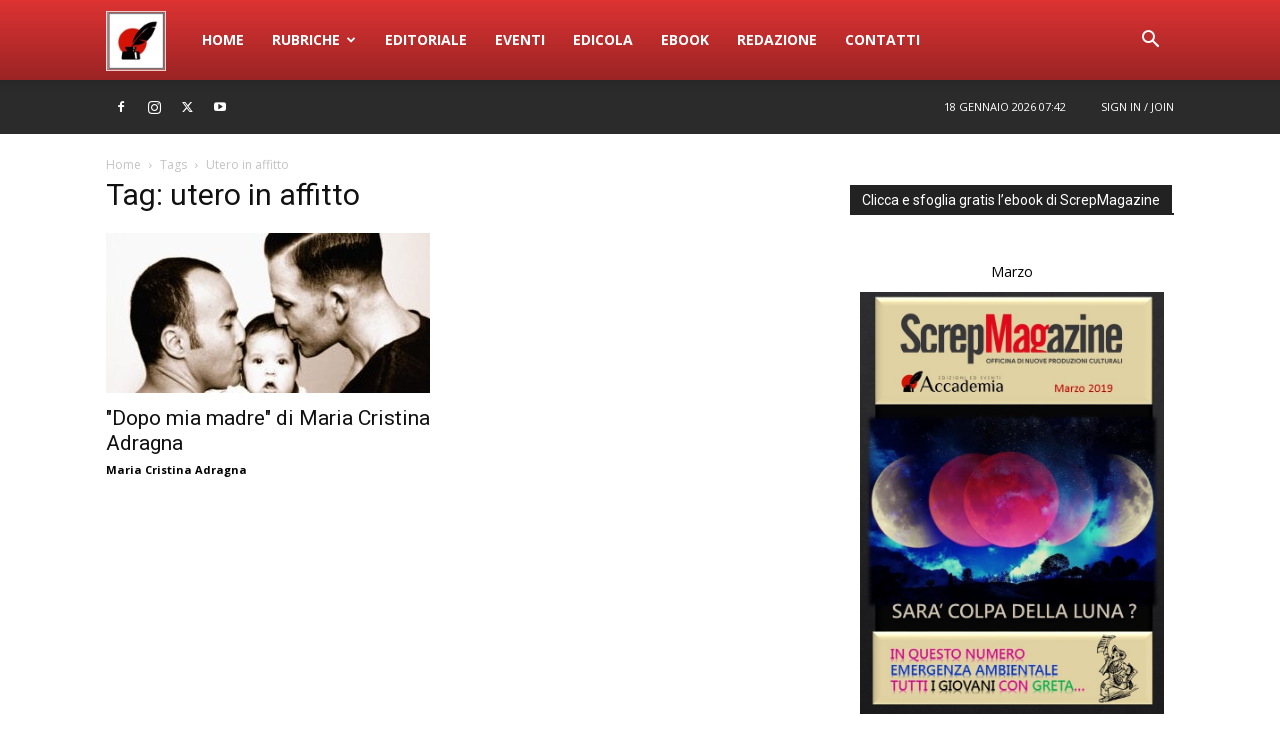

--- FILE ---
content_type: application/javascript
request_url: https://screpmagazine.com/wp-content/plugins/real3d-flipbook/js/embed.js?ver=4.3.5
body_size: 1781
content:
!function(o){o(document).ready((function(){var e=o(".real3dflipbook");e.length>0&&o.each(e,(function(){o(this).attr("id");var e=o(this).data("flipbook-options");if(this.removeAttribute("data-flipbook-options"),e.assets={preloader:e.rootFolder+"assets/images/preloader.jpg",left:e.rootFolder+"assets/images/left.png",overlay:e.rootFolder+"assets/images/overlay.jpg",flipMp3:e.rootFolder+"assets/mp3/turnPage.mp3",shadowPng:e.rootFolder+"assets/images/shadow.png",spinner:e.rootFolder+"assets/images/spinner.gif"},e.pdfjsworkerSrc=e.rootFolder+"js/libs/pdf.worker.min.js?ver="+e.version,e.flipbookSrc=e.rootFolder+"js/flipbook.min.js?ver="+e.version,e.cMapUrl=e.rootFolder+"assets/cmaps/",function e(t){o.each(t,(function(o,i){"object"==typeof i||"array"==typeof i?e(i):isNaN(i)?"true"==i?t[o]=!0:"false"==i&&(t[o]=!1):""===t[o]?delete t[o]:t[o]=Number(i)}))}(e),e=function o(e){for(var t in e)"string"==typeof e[t]?e[t]=(e[t]+"").replace(/\\(.?)/g,(function(o,e){switch(e){case"\\":return"\\";case"0":return"\0";case"":return"";default:return e}})):"object"==typeof e[t]&&(e[t]=o(e[t]));return e}(e),e.s||(e.logoImg=e.rootFolder+"assets/images/logo_dark.png",e.logoUrl="https://real3dflipbook.com",e.logoCSS="position:absolute;width:200px;margin:20px;top:0;right:0;",e.logo=!0),e.pages){if(!Array.isArray(e.pages)){var t=[];for(var i in e.pages)t[i]=e.pages[i];e.pages=t}for(var i in e.pages)e.pages[i].htmlContent&&(e.pages[i].htmlContent=unescape(e.pages[i].htmlContent)),e.pages[i].items&&e.pages[i].items.forEach((function(o,t){e.pages[i].items[t].url&&(e.pages[i].items[t].url=unescape(e.pages[i].items[t].url))}))}e.social=[],e.btnDownloadPages&&e.btnDownloadPages.url&&(e.btnDownloadPages.url=e.btnDownloadPages.url.replace(/\\/g,"/")),e.btnDownloadPdf&&(e.btnDownloadPdfUrl?e.btnDownloadPdf.url=e.btnDownloadPdfUrl.replace(/\\/g,"/"):e.btnDownloadPdf&&e.btnDownloadPdf.url?e.btnDownloadPdf.url=e.btnDownloadPdf.url.replace(/\\/g,"/"):e.pdfUrl&&(e.btnDownloadPdf.url=e.pdfUrl.replace(/\\/g,"/")));var a=o(this),l=this,n=(l.parentNode,/Android|webOS|iPhone|iPad|iPod|BlackBerry|IEMobile|Opera Mini/i.test(navigator.userAgent)||navigator.maxTouchPoints&&navigator.maxTouchPoints>2&&/MacIntel/.test(navigator.platform));e.mode=n&&e.modeMobile?e.modeMobile:e.mode,e.doubleClickZoomDisabled=!e.doubleClickZoom,e.pageDragDisabled=!e.pageDrag;var s,r,d=(s={},window.location.href.replace(/[?&]+([^=&]+)=([^&]*)/gi,(function(o,e,t){s[e]=t.split("#")[0]})),s);for(var i in d)-1!=i.indexOf("r3d-")&&(e[i.replace("r3d-","")]=decodeURIComponent(d[i]));switch(n&&e.modeMobile&&(e.mode=e.modeMobile),e.mode){case"normal":l.className+="-"+l.id,e.lightBox=!1,a.css("position","relative").css("display","block").css("width","100%");let t=l.getBoundingClientRect().width;t<e.responsiveViewTreshold?l.style.height=t/.65+"px":l.style.height=t/1.3+"px",r=a.flipBook(e);break;case"lightbox":if(a.css("display","inline"),e.lightBox=!0,l.className+="-"+l.id,a.attr("style",e.lightboxContainerCSS),e.hideThumbnail&&(e.lightboxThumbnailUrl=""),e.lightboxText=e.lightboxText||"",e.showTitle&&(e.lightboxText+=e.name),e.showDate&&(e.lightboxText+=e.date),e.lightboxThumbnailUrl&&""!=e.lightboxThumbnailUrl){"https:"==location.protocol?e.lightboxThumbnailUrl=e.lightboxThumbnailUrl.replace("http://","https://"):"http:"==location.protocol&&(e.lightboxThumbnailUrl=e.lightboxThumbnailUrl.replace("https://","http://"));var p=o("<div>").attr("style","position: relative;").appendTo(a),g=o("<img></img>").attr("src",e.lightboxThumbnailUrl).appendTo(p).attr("style",e.lightboxThumbnailUrlCSS);if(e.thumbAlt&&g.attr("alt",e.thumbAlt),e.lightboxThumbnailInfo){var h=o("<span>").appendTo(p).attr("style","position: absolute; display: grid; align-items: center; text-align: center; top: 0;  width: 100%; height: 100%; font-size: 16px; color: #000; background: rgba(255,255,255,.8); "+e.lightboxThumbnailInfoCSS).text(e.lightboxThumbnailInfoText||e.name).hide();p.hover((function(){h.fadeIn("fast")}),(function(){h.fadeOut("fast")}))}}else!e.lightboxText&&e.lightboxCssClass&&a.css("display","none");if(e.lightboxText&&""!=e.lightboxText){var b=o("<span>").text(e.lightboxText),c="text-align:center; padding: 10px 0;";c+=e.lightboxTextCSS,"top"==e.lightboxTextPosition?b.prependTo(a):b.appendTo(a),b.attr("style",c)}e.lightboxCssClass&&""!=e.lightboxCssClass?a.addClass(e.lightboxCssClass):e.lightboxCssClass=l.className,e.lightboxLink?o("."+e.lightboxCssClass).click((function(){var o=e.lightboxLinkNewWindow?"_blank":"_self";window.open(e.lightboxLink,o)})):r=o("."+e.lightboxCssClass).flipBook(e);break;case"fullscreen":if(e.lightBox=!1,a.appendTo("body").addClass("flipbook-browser-fullscreen"),r=a.flipBook(e),o("body").css("overflow","hidden"),e.menuSelector){var u=o(e.menuSelector),f=window.innerHeight-u.height();a.css("top",u.height()+"px").css("height",f),window.onresize=function(o){f=window.innerHeight-u.height(),a.css("top",u.height()+"px").css("height",f)}}}function m(e,t){const i={bookId:r.options.bookId,action:t,nonce:r3d.nonce};for(let o in e)i[o]=e[o];o.ajax({type:"POST",url:r3d.ajax_url,data:i,success:function(o,e,t){},error:function(o,e,t){}})}r&&r.on&&(r.on("r3d-update-note",(function(o){m({note:o.note},"r3d_update_note")})),r.on("r3d-delete-note",(function(o){m({note:o.note},"r3d_delete_note")})),r.options.resumeReading&&jQuery(r).on("pagechange",(function(o){m({page:o.page.split("-")[0]},"r3d_last_page")})))}))}))}(jQuery);